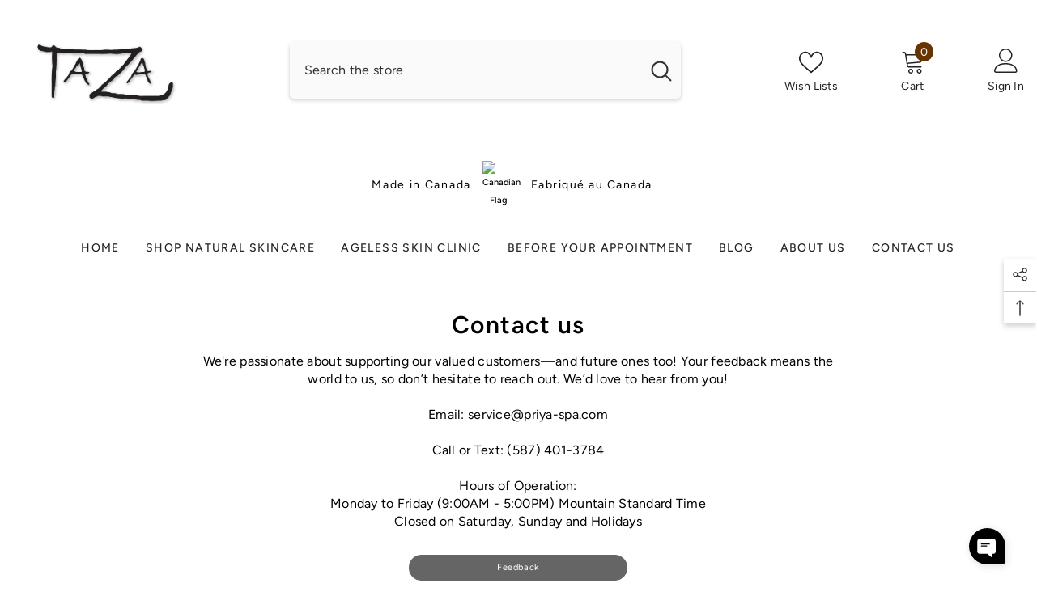

--- FILE ---
content_type: text/css
request_url: https://www.tazaskincare.ca/cdn/shop/t/17/assets/component-google-map.css?v=125165012485600591011717897251
body_size: -512
content:
.custom-map .map-btn{border-radius:0;margin-top:32px;margin-bottom:57px}.custom-map .block-header .map-btn.align-center{margin-left:auto;margin-right:auto}.custom-map .block-header .map-btn.align-left{margin-right:auto;margin-left:0}.custom-map .block-header .map-btn.align-right{margin-left:auto;margin-right:0}.custom-map .block-header{padding-left:10px;padding-right:10px}.custom-map iframe{width:100%!important;max-height:365px}.custom-map .block-header .desc{margin-top:26px;margin-bottom:40px}
/*# sourceMappingURL=/cdn/shop/t/17/assets/component-google-map.css.map?v=125165012485600591011717897251 */
